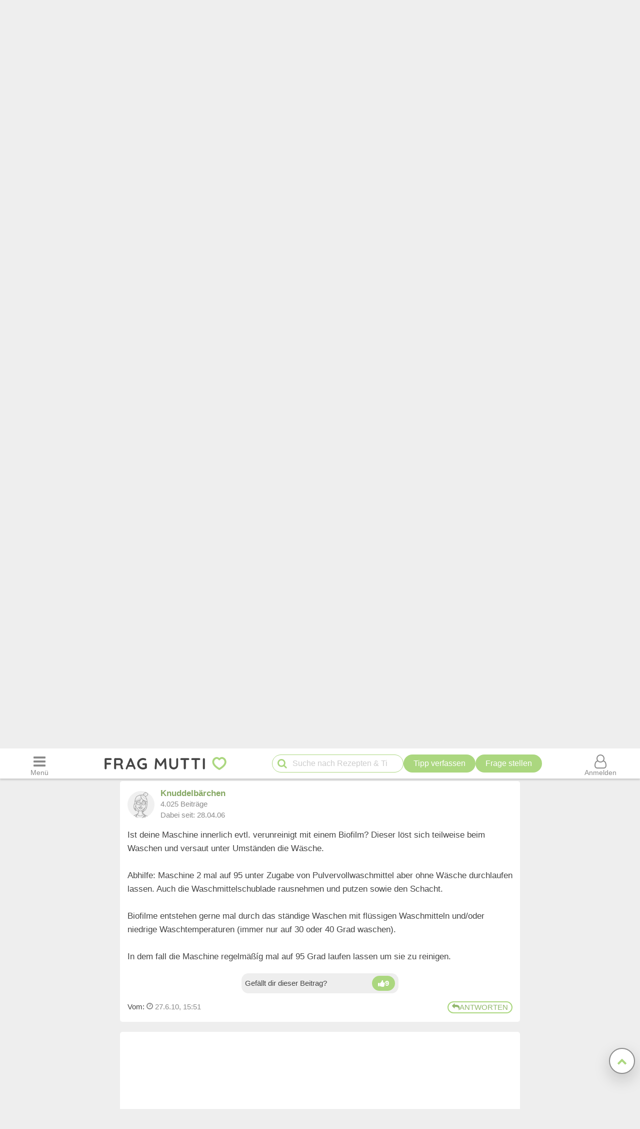

--- FILE ---
content_type: text/css
request_url: https://cdn.mutti.de/css/layout-split.min.8ac2dc9b6f500abd2b98730ba1dbf1bc.css
body_size: 13364
content:
:where(*){outline-offset:0} :where(button,[role="button"],a,input,select,textarea):focus{outline:none}:where(button,[role="button"],a[href],input[type=submit],select,summary,details):focus-visible,label:has(input:not([type="submit"]):is(:focus-visible)){outline:var(--ring-outline);outline-offset:var(--ring-offset);box-shadow:var(--ring-shadow);border-radius:.5rem; animation:focusPulse 350ms cubic-bezier(0.4,0.0,0.2,1) forwards}@keyframes focusPulse{0%{outline:var(--ring-outline)}50%{outline:var(--ring-outline-animation)}100%{outline:var(--ring-outline)}}:where(button):is(:focus-visible),:where(a[href]):is(:hover,:focus-visible){filter:brightness(0.98)}.content-recommendations{padding:30px 0 0 0;margin-left:auto;margin-right:auto;max-width:800px}.intext-newsletter form{max-width:420px;margin-left:auto;margin-right:auto;padding:0 20px;background-color:var(--fm-very-bright-bg-color);border-radius:8px;border:1px solid var(--fm-bg-color);margin-block-start:1em;margin-block-end:1em}.intext-newsletter button{margin:10px 0 20px 0}#ogy-header-ad-slot{order:6}#ogy-header-ad-slot div.ogy-header-ad{position:unset}.popup-box{border-radius:12px}#page-header.with-cart #shopping-cart-button{display:flex}@media screen and (max-width:409px){#page-header.with-cart .header-label{flex-basis:45px}}@media screen and (max-width:389px){#page-header.with-cart .header-label{flex-basis:41px}}@media screen and (max-width:374px){#page-header.with-cart .header-label{flex-basis:37px}}a:hover,.rating button.plain-button:hover,button.csrf-l-button:hover,.fwd:hover,button.fwd.inline:hover{text-decoration:underline}.similar-tips .fwd:hover,.similar-tips a:hover,.page-footer a,#breadcrumbs a,#breadcrumbs .fwd,a.brick,.brick.fwd{text-decoration:none}.page-footer a:hover{text-decoration:underline}#breadcrumbs a:hover,#breadcrumbs .fwd:hover{color:var(--fm-link-color)}select{max-width:280px;padding:5px 10px;border-radius:18px;border:1px solid var(--fm-scetch-grey);font-size:1rem;background-color:var(--fm-bright-bg-color);color:var(--fm-font-color)}#menu-button[aria-expanded="true"] .fa-bars{display:none}#menu-button[aria-expanded="true"] .fa-times{display:inline-block}.logo-color,.logo-color:visited{color:var(--fm-green)}.logo-bg-color{background-color:var(--fm-green)}textarea,input[type="submit"]{-webkit-appearance:none}textarea{resize:vertical;-moz-box-sizing:border-box;-webkit-box-sizing:border-box;-ms-box-sizing:border-box;box-sizing:border-box;width:100%;padding:10px}input[type="submit"]:active,main button:active,.tb:active{transform:translateY(1px);background-color:color-mix( in srgb,var(--bg) calc(100% - var(--hover-darken)),black )}input[type="email"]:focus-visible,input[type="number"]:focus-visible,input[type="text"]:focus-visible,input[type="password"]:focus-visible,input[type="search"]:focus-visible,textarea:focus-visible{border-color:var(--fm-dark-green)}#loader{width:200px;min-width:200px;height:200px;min-height:200px;padding:0;color:var(--fm-green);font-size:60px;border-radius:12px;box-shadow:0 10px 25px rgba(0,0,0,0.2);animation:fadeIn 0.25s ease;align-items:center;justify-content:center;line-height:0}#loader[open]{display:flex}#fm-popup,#form-popup{width:96%;max-height:90%;max-width:700px;overflow-y:auto;box-sizing:border-box;-webkit-overflow-scrolling:touch}#fm-popup{max-width:600px}.popup-title{margin:0;font-weight:bold;font-size:18px}.popup-box button.close,.popup-title button.close{float:right}.popup-box button:not(.vib) i,.popup-title button:not(.vib) i{font-size:1.2rem;color:var(--fm-green)}#mycontent-nav{padding:0;margin:0;display:flex}#mycontent-nav li{display:block;margin:0;padding:10px 0;background-color:var(--fm-bg-color);width:25%;text-align:center;-moz-box-sizing:border-box;-webkit-box-sizing:border-box;-ms-box-sizing:border-box;box-sizing:border-box}#mycontent-nav a{font-weight:bold;text-decoration:none;color:var(--fm-link-color)}#mycontent-nav li.active a{text-decoration:none;color:var(--fm-font-color)}#mycontent-nav li.active{background-color:var(--fm-bright-bg-color);-webkit-border-top-left-radius:5px;-moz-border-top-left-radius:5px;border-top-left-radius:5px;-webkit-border-top-right-radius:5px;-moz-border-top-right-radius:5px;border-top-right-radius:5px}.comment-tip{padding:10px 10px 10px 20px;background-color:var(--fm-bg-color);font-weight:bold;border-top:1px solid var(--fm-bright-grey);border-bottom:1px solid var(--fm-bright-grey);margin-top:50px}.comment-tip-comment{border-bottom:1px solid var(--fm-scetch-grey);margin-left:20px;padding:10px 0}span.emoji{vertical-align:middle;font-style:normal}.amzn-price s{margin-right:5px}.amzn-price strong{color:#b12704;font-size:1.3rem}.amazon-ki span.light-text{font-size:0.7rem}.amazon-price s,.amazon-price strong{white-space:nowrap}.amazon-price .saved{color:#900}.amzn-banner{padding:6px;background-color:var(--fm-bg-color);-webkit-border-radius:6px;-moz-border-radius:6px;border-radius:6px;display:flex;justify-content:space-between;flex-wrap:wrap}.amzn-banner img.amzn-img{max-width:80px;max-height:80px;border-radius:5px}.amzn-banner .amzn-title{margin-top:10px;flex-basis:100%}.amzn-banner .amzn-title a,.amzn-banner .amzn-title span{font-weight:bold;font-size:16px}.amzn-banner .amzn-button{width:130px;height:100px;display:flex;justify-content:space-between;flex-direction:column}.amzn-banner .amzn-button img{width:120px;height:34px}.amzn-banner .tb.vib{padding-left:0;padding-right:0;width:100%}.amzn-bestsellers{float:left;margin-bottom:40px}.amzn-bestseller-item{float:left;width:33.3%;text-align:center}.amzn-bestsellers + .content-recommendations{clear:left}.amzn-bestsellers .amzn-img-link{display:block;height:130px;overflow:hidden}.amzn-bestsellers .amzn-img-link img.amzn-img{max-width:130px}.amzn-bestsellers .amzn-price{font-size:0.9rem;font-weight:bold;color:#900;margin-bottom:5px}.amzn-bestsellers .amzn-bottom{text-align:right;clear:left;display:block;padding-top:20px}.amzn-bestsellers div.amzn-title{font-size:0.9rem;height:60px;overflow:hidden;margin-top:10px;padding:0 10px}#article-body p a:not(.tb),#article-body p .fwd:not(.tb),#article-body ol li a,#article-body ol li .fwd,.comment-text a:not(.tb){text-decoration:underline}#article-body p a:not(.tb):hover,#article-body p .fwd:not(.tb):hover,#article-body ol li a:hover,#article-body ol li .fwd:hover,.comment-text a:not(.tb):hover{text-decoration:none}#article-body figure{margin-top:20px;margin-bottom:20px;display:inline-block;margin-left:0}#article-body figure figcaption{padding-right:10px;font-style:italic;display:block}.contact-us{padding:10px;margin-bottom:20px;border:1px solid var(--fm-bg-color);border-radius:5px}.contact-us button{float:right}.image-circle{background-repeat:no-repeat;background-position:50% 0;background-size:cover;border-radius:50%;border:3px solid var(--fm-bg-color);height:100px;width:100px;display:inline-block}img#mutti-right{width:120px;height:209px;float:right;margin-left:10px}#category-description a,.post-entry .post_color a,#category-description .fwd,.post-entry .post_color .fwd{text-decoration:underline}#category-description a:hover,.post-entry .post_color a:hover,#category-description .fwd:hover,.post-entry .post_color .fwd:hover{text-decoration:none}.img-wrapper > a{display:block}#intro{margin-top:10px}.upload-progress{visibility:hidden;height:25px;border:1px solid var(--fm-bright-grey);width:100%;margin-top:20px}.upload-progress .progress-bar{background-color:var(--fm-green);width:0;height:25px;line-height:25px;color:var(--fm-bright-bg-color);font-weight:bold;padding:0 5px}.brick.add-tip-ad h3{text-align:center}div.form .row{margin:0 0 10px 0}div.form .checkbox.row{margin-bottom:10px}.checkbox.row label,div.form .row label{display:flex;align-items:center}div.form .error.row label{font-weight:bold;color:#b94a48}div.form .error.row input,div.form .error.row select,div.form .error.row textarea{color:#b94a48;background-color:#f2dede;border-color:#eed3d7}.themebox.searched-box{padding:10px 15px}.searched-box .author-info{clear:left}#masonry{margin:0 auto}.popup-box{background:var(--fm-bright-bg-color);box-shadow:0 10px 25px rgba(0,0,0,0.2);padding:20px;animation:fadeIn 0.25s ease}.similar-tip{display:flex;cursor:pointer}.similar-tips .similar-tip{margin-bottom:10px}.similar-tip img{-webkit-border-top-left-radius:5px;-moz-border-top-left-radius:5px;border-top-left-radius:5px;-webkit-border-bottom-left-radius:5px;-moz-border-bottom-left-radius:5px;border-bottom-left-radius:5px;width:130px;height:130px;object-fit:cover;flex-shrink:0}.similar-tip.themebox{margin-bottom:10px;height:130px}.similar-tip-text{margin:6px 5px 0 10px;font-size:0.9rem}.similar-tip-text a,.similar-tip-text button.fwd{color:var(--fm-dark-font-color);margin:0 0 6px 0;overflow-wrap:break-word;max-height:75px;text-overflow:ellipsis;overflow:hidden;-webkit-line-clamp:3;display:block;display:-webkit-box;-webkit-box-orient:vertical;text-decoration:none;font-size:1rem;font-weight:bold;text-align:left}.similar-tip-text a:hover,.similar-tip-text button.fwd:hover{text-decoration:none}.similar-tip-info{font-size:0.9rem;color:var(--fm-scetch-grey)}.similar-tip-info .fa-comment{margin-left:10px}.columnBox{margin-bottom:30px}.page-footer{margin-top:40px;padding:40px 0px 100px 0px;background-color:var(--fm-green)}#footer-box{margin:0 auto;max-width:940px;display:flex;flex-direction:column;align-items:center}.page-footer .footer-box{margin-bottom:30px;width:300px}.page-footer .footer-box > div{width:50%}.page-footer label,.page-footer .footer-box a,.page-footer .footer-box .fwd{color:var(--fm-bright-bg-color);display:block;padding-bottom:10px;padding-left:0;padding-right:0;text-align:left;font-weight:bold}.page-footer label{font-style:normal;font-weight:bold}.page-footer .footer-box:first-child input{margin-bottom:15px}.page-footer .footer-box button #f-promo-links,#f-apps{width:160px}#f-promo-links >div,#f-apps > div{width:100%}#f-links,#f-apps,#f-support-links{display:flex;justify-content:space-between}.page-footer .footer-box i.fab{font-size:32px;color:var(--fm-green);background-color:var(--fm-bright-bg-color);border-radius:50%;width:44px;height:44px;line-height:44px;text-align:center;font-weight:normal}.page-footer .footer-box span.invert-tb{height:24px;border-radius:24px;padding:0;line-height:24px;width:156px}#f-apps > div:nth-child(1){display:flex;flex-wrap:wrap;justify-content:center;column-gap:20px}#f-support-links{border-top:1px solid var(--fm-bright-bg-color);padding-top:15px}#f-social-media{color:var(--fm-bright-bg-color);display:flex;flex-wrap:wrap;justify-content:space-between}#f-social-media > div:first-child{width:100%;padding-bottom:10px}.page-footer #f-social-media i{color:var(--fm-scetch-grey);width:52px;height:52px;line-height:52px}#user-menu{position:fixed;margin:0;left:50%;margin-left:-150px;top:40px;z-index:9999999999;width:300px;font-weight:normal;min-height:400px;max-height:calc(100% - 150px);overflow-y:auto;box-sizing:border-box}#user-menu .author-name{max-width:160px;overflow:hidden;text-overflow:ellipsis}#user-menu .circle-avatar{width:50px;height:50px}#user-menu.popup-box{padding:15px 20px 10px 20px}#user-menu *{touch-action:pan-y}#user-menu strong{display:block;margin:5px 0;color:var(--fm-font-color)}#user-menu a:not(.tb){display:block;margin:3px 0}#user-menu i{width:30px}#user-menu .split{display:flex;justify-content:space-between}#user-menu .split > a:last-child i{text-align:right}#user-menu .close{margin-left:auto}#register-box{display:flex;justify-content:space-between;margin-bottom:15px}#register-box a:hover{text-decoration:none}#user-menu .close i{width:auto;font-size:24px}#user-menu strong > i{float:right;width:auto}blockquote{margin-left:0;margin-right:0}.brick,.similar-tips .similar-tip{color:var(--fm-scetch-grey);cursor:pointer}.brick,.similar-tips .similar-tip,.pon-box{box-shadow:var(--tile-shadow-rest);transition:transform 200ms cubic-bezier(0.2,0.8,0.2,1),box-shadow 200ms cubic-bezier(0.2,0.8,0.2,1);will-change:transform,box-shadow}#masonry .brick:hover,.similar-tips .similar-tip:hover,.pon-box:hover{transform:translateY(-3px);box-shadow:var(--tile-shadow-hover) }.brick .brick-image,.brick-image-wrapper{-webkit-border-top-left-radius:5px;-moz-border-top-left-radius:5px;border-top-left-radius:5px;-webkit-border-top-right-radius:5px;-moz-border-top-right-radius:5px;border-top-right-radius:5px}.brick i,.brick-comments i,.similar-tip-info i{color:var(--fm-green)}div.comment-brick button.c-up.vib > i{color:var(--fm-bright-bg-color)}#fm-article .img-wrapper img.favorite-tip,.img-wrapper img.favorite-tip,.brick-image-wrapper img.favorite-tip,#detail-image img.favorite-tip{width:48px;height:48px;position:absolute;top:6px;right:6px;border-radius:50%;transform:rotate(20deg);-moz-transform:rotate(20deg);-webkit-transform:rotate(20deg);-o-transform:rotate(20deg);-ms-transform:rotate(20deg);box-shadow:2px 2px 4px var(--fm-scetch-grey)}.play-button{left:0;position:absolute;top:50%;display:block;width:100%;text-align:center;font-size:50px;margin-top:-25px;color:#fff;text-shadow:var(--fm-dark-grey) 0px 0px 10px;-moz-opacity:0.8;opacity:0.8;filter:alpha(opacity=80);-webkit-transition:opacity ease-in-out .2s;transition:opacity ease-in-out .2s}.play-button:hover{-moz-opacity:1;opacity:1;filter:alpha(opacity=100)}.pagination{text-align:center;clear:left;padding-top:37px}.pagination ul{padding:0;margin:0;list-style-type:none;display:inline-block}.pagination li{float:left;display:block;width:34px;height:38px;margin:0 1px 0 0;text-align:center;font-size:1rem;line-height:38px}.pagination li a{display:block;text-decoration:none;background-color:var(--fm-bg-color)}.pagination li a:hover,.pagination li.active a{background-color:var(--fm-green);color:var(--fm-bright-bg-color)}.pagination li.active a{cursor:default}.notice{padding:15px;margin:20px auto;-moz-border-radius:12px;-webkit-border-radius:12px;border-radius:12px;border-width:1px;border-style:solid;max-width:650px}.small.notice{margin-bottom:0px;padding:10px 15px}.notice a{text-decoration:underline}.notice a:hover{text-decoration:none}.notice.green{color:#0a3622;background-color:#d1e7dd;border-color:#a3cfbb}.notice.green button,.notice.green a{color:#0a3622}.notice a{text-decoration:underline}.notice a:hover{text-decoration:none}.notice.yellow{color:#664d03;background-color:#fff3cd;border-color:#ffe69c}.notice.yellow button,.notice.yellow a{color:#664d03}.notice.red{color:#58151c;background-color:#f8d7da;border-color:#f1aeb5}.notice.red button,.notice.red a{color:#58151c}@keyframes fadeinout{0%{opacity:0;transform:translateY(-10px)}6%{opacity:1;transform:translateY(0)}95%{opacity:1}100%{opacity:0}}#fade-in-notice{animation:fadeinout 6s linear 1 forwards;box-shadow:0 10px 25px rgba(0,0,0,0.2);position:fixed;top:100px;z-index:999999999;padding:20px 15px;width:90%;max-width:600px;margin:auto;align-items:center;justify-content:space-between;column-gap:10px}#fade-in-notice[open]{display:flex}#fade-in-notice button{padding:5px;font-size:1.2rem}#close-fade-in{float:right;line-height:5px;font-size:22px;padding:7px;text-decoration:none;margin:0 0 10px 20px;font-weight:bold}.centered{text-align:center}.right-aligned{text-align:right}.label,.badge{display:inline-block;padding:4px 6px;line-height:14px;color:var(--fm-bright-bg-color);text-shadow:0 -1px 0 rgba(0,0,0,0.25);white-space:nowrap;vertical-align:baseline;background-color:var(--fm-scetch-grey)}.label{-webkit-border-radius:3px;-moz-border-radius:3px;border-radius:3px}.badge{padding-right:9px;padding-left:9px;-webkit-border-radius:9px;-moz-border-radius:9px;border-radius:9px}.label-success,.badge-success{background-color:#468847}.label-warning,.badge-warning{background-color:#f89406}.label-important,.badge-important{background-color:#b94a48}.label-info,.badge-info{background-color:#3a87ad}.label-inverse,.badge-inverse{background-color:var(--fm-dark-grey)}.pager{padding:20px 0;margin:0;list-style:none;text-align:center}.pager li{display:inline}.pager .next > a,.pager .next > span{float:right}.pager .previous > a,.pager .previous > span{float:left}.pager .disabled{color:var(--fm-scetch-grey);background-color:var(--fm-bright-bg-color);cursor:not-allowed}ul.pager.prominent{display:block;clear:both}ul.pager.prominent .next-click{width:85%}#my-stars,form .my-stars{display:flex;column-gap:5px}.my-stars button{padding:0}#tip-options-popup #rate-form i{font-size:48px}#user-menu div:first-child,#author > div{display:flex;align-items:center}@media (hover:hover){a.author-name:hover,.normalname a:hover,.normalname button:hover{text-decoration:underline}input[type="submit"]:hover,.tb:hover,a.tb:hover{background-color:color-mix( in srgb,var(--bg) calc(100% - var(--hover-darken)),black );text-decoration:none}.brick div.brick-comment-buttons > .tb:hover > i{color:var(--fm-bright-bg-color)}.tb:hover i{transform:scale(1.1)}}.brick-comment-buttons > .tb{padding:0 14px;margin-right:10px}.brick div.brick-comment-buttons > * > i:not(.fa-heart){font-size:18px}#profile-avatar{float:right}.themebox #profile-avatar{padding-top:30px}.sort{background-color:var(--fm-green);color:var(--fm-bright-bg-color);margin-top:40px}.sort .sort-inner{margin-left:35px}.sort-inner .fa,.sort-inner .far{margin-left:5px}.sort .start{display:inline-block;height:35px;line-height:35px;width:35px;text-align:center;float:left}.sort a{height:35px;display:inline-block;color:var(--fm-bright-bg-color);text-align:center;line-height:35px}.sort a:hover,.sort a.active{background-color:var(--fm-dark-green);text-decoration:none}ul.ticklist{padding-left:2em}ul.ticklist li::before{font-family:icomoon;font-weight:normal;content:"\f00c";display:inline-block;color:var(--fm-green);padding:0;vertical-align:bottom;font-size:18px;width:1rem;margin-left:-1.5rem;margin-right:0.5rem}ul.ticklist li{list-style-type:none;font-size:1rem}#masonry-loader{position:absolute;background:rgb(128,128,128); background:rgba(0,0,0,.2);color:var(--fm-bright-bg-color);text-align:center;font-size:32px;top:0;left:0;width:100%;height:100%;padding-top:50px;z-index:888888;-webkit-border-radius:6px;-moz-border-radius:6px;border-radius:6px}hr{border:0;width:100%;height:1px;border-top:1px solid var(--fm-bg-color)}.borderbox{ background-color:var(--fm-very-bright-bg-color);-webkit-border-radius:6px;-moz-border-radius:6px;border-radius:6px;padding:10px}#upload-field .thumbnail img{height:100px;border-radius:6px;cursor:move}#upload-field .thumbnail img.loading{height:auto;display:none}.thumbnail{margin-right:6px;margin-bottom:6px;display:inline-block;position:relative}.thumbnail input[type=file]{position:absolute;left:-10000px;top:-10000px}.thumbnail .upload-btn{display:none}.thumbnail.empty .upload-btn,.thumbnail.empty{display:block}.thumbnail.empty{margin-bottom:0}.thumbnail .far{position:absolute;right:5px;top:5px;text-shadow:0px 0px 1px #000;font-size:20px;color:var(--fm-bright-bg-color);cursor:pointer}.thumbnail button.plain-button{position:absolute;left:0;bottom:0px;color:var(--fm-bright-bg-color);background-color:rgb(0,0,0,0.5);padding:3px 1%;width:98%;font-size:0.9rem;text-align:center;text-overflow:ellipsis;overflow:hidden;white-space:nowrap;-webkit-border-bottom-left-radius:5px;-moz-border-bottom-left-radius:5px;border-bottom-left-radius:5px;-webkit-border-bottom-right-radius:5px;-moz-border-bottom-right-radius:5px;border-bottom-right-radius:5px}.thumbnail .far:hover,.thumbnail button:not(.vib):hover{color:var(--fm-green)}.check-item{margin-top:30px}.check-item input{float:left;font-size:2rem}.check-item label{margin-left:30px;display:block}#account-registration input[type=text]{width:220px}#num-pms{font-size:0.7rem;position:absolute;top:-10px;right:-6px;color:var(--fm-bright-bg-color);background-color:#e00;-moz-border-radius:10px;-webkit-border-radius:10px;border-radius:10px;font-family:Helvetica,Arial,sans-serif;font-style:normal;width:18px;height:18px;line-height:18px;text-align:center} .smilie-table{width:200px;float:right}.pages a{padding:1px 8px }.check-item input{float:left;font-size:2rem}.forum-jump{text-align:right;clear:both;padding-top:20px;margin-bottom:15px}#who-posted tr,#who-posted td{padding:5px}.fa.transparent,.far.transparent{opacity:0.2;filter:alpha(opacity=20)}.event a{color:var(--fm-bright-bg-color)}.googleroot{padding:6px;line-height:130% }.googlechild{padding:6px;margin-left:30px;line-height:130% }.googlebottom,.googlebottom a:link,.googlebottom a:visited,.googlebottom a:active{font-size:0.9rem}.googlish,.googlish a:link,.googlish a:visited,.googlish a:active{font-size:1rem;font-weight:bold;color:#00D }.googlepagelinks{font-size:1.1rem;letter-spacing:1px }.googlesmall,.googlesmall a:link,.googlesmall a:active,.googlesmall a:visited{font-size:0.9rem;color:#434951 }fieldset.search{margin-top:0}table#stats-table td{padding:10px}#tip-options-popup{overflow-x:hidden;width:320px;min-height:420px;box-sizing:border-box}#tip-options-popup .share-options{margin-top:15px;border-top:1px solid var(--fm-bg-color)}#tip-options-popup .fa-angle-left{color:var(--fm-scetch-grey)}#tip-options-popup .share-options button i{color:var(--fm-scetch-grey)}#tip-options-popup button i.fa-pinterest-p{color:#c8232c}#tip-options-popup button i.fa-twitter{color:#1da1f2}#tip-options-popup button i.fa-facebook-f{color:#1877f2}#tip-options-popup button i.fa-envelope{color:var(--fm-green)}#tip-options-popup button i.fa-whatsapp{color:#4AC959}#tip-options-popup .share-options button{display:block;color:var(--fm-scetch-grey);border-bottom :1px solid var(--fm-bg-color);line-height:40px;height:40px;width:100%;text-align:left}#tip-options-popup .share-options button i{font-size:1.2rem;width:40px;text-align:left}#tip-options-popup > div:nth-child(3) > div:nth-child(2) i{font-size:32px}.popup-box > div > div:first-child{font-size:22px;font-weight:bold;line-height:22px;margin-bottom:10px}#tip-options-popup > div > div:first-child .close{float:none}#tip-options-popup > div > div:first-child{display:flex;justify-content:space-between}.co-buttons{margin-top:15px;display:flex;align-items:center;justify-content:end;flex-wrap:wrap;column-gap:15px}.co-buttons .light-text{flex-grow:2;white-space:nowrap;flex-basis:100%;margin-bottom:10px;text-align:right}.co-buttons .author-heart{color:var(--fm-green);font-size:24px;line-height:24px;width:30px;display:block;flex-shrink:0}.author-heart.disable-like{cursor:auto}.author-heart.liked{position:relative;height:30px}.author-heart img,.author-heart.liked i{display:none}.author-heart.liked{background-repeat:no-repeat;background-position:50% 50%;background-size:cover;border-radius:50%}.author-heart.liked img{display:inline-block;position:absolute;left:0;top:0;width:30px;height:30px;border-radius:50%}.author-heart.liked::after{font-size:18px;font-family:icomoon;font-weight:normal;content:"\f004";color:#f44336;width:30px;height:30px;text-align:right;display:block;line-height:50px;position:relative}.comment-vote{position:relative;line-height:0}.comment-vote button:first-child{position:absolute;padding:0}.comment-vote button:last-child{padding-left:42px}table.ratings{width:100%;margin-top:10px}.ratings td{padding:5px;border-top:1px solid var(--fm-bg-color);white-space:nowrap}.ratings td:nth-child(3){overflow-wrap:break-word;white-space:normal}.delete-tip .fas{color:var(--fm-link-color)}.delete-tip{float:right;padding-left:5px;padding-bottom:5px;border-radius:2px;-webkit-border-radius:2px;-moz-border-radius:2px;font-size:1.3rem;background-color:var(--fm-bright-bg-color)}#fm-footer{margin-top:40px;display:flex;justify-content:center}#fm_wallpaper_pixel{display:none !important;height:0 !important;line-height:0 !important} #floorad.hide-at-top .h5-footer-ad-container{transform:translate(-50%,90%)}.h5-footer-ad-container{bottom:0;display:none;margin-left:auto;margin-right:auto;max-width:970px;overflow:visible;position:fixed;left:50%;transform:translate(-50%,0);z-index:900; }.h5-footer-ad-close{align-items:center;appearance:none;background-color:#cbcdce;border:2px solid #222223;border-radius:12px 12px 0 0;color:#222223;display:flex;height:24px;justify-content:center;position:absolute;right:0;top:-24px;width:60px}.hint{font-style:italic;color:var(--fm-scetch-grey)}#autosuggest > div{background-color:var(--fm-bright-bg-color);border-radius:10px;margin-top:2px}#autosuggest i{margin-right:10px;color:var(--fm-bright-grey)}#autosuggest a{color:var(--fm-font-color);display:block;padding:3px 10px;cursor:auto;overflow:hidden;text-overflow:ellipsis;white-space:nowrap;font-size:1.0rem}#autosuggest a:first-child{-webkit-border-top-left-radius:10px;-moz-border-top-left-radius:10px;border-top-left-radius:10px;-webkit-border-top-right-radius:10px;-moz-border-top-right-radius:10px;border-top-right-radius:10px}#autosuggest a:last-child{-webkit-border-bottom-left-radius:10px;-moz-border-bottom-left-radius:10px;border-bottom-left-radius:10px;-webkit-border-bottom-right-radius:10px;-moz-border-bottom-right-radius:10px;border-bottom-right-radius:10px}#autosuggest a:hover{background-color:var(--fm-bg-color)}.intext-ad > div,.comment-ad > div,.forum-ad > div{width:100%}.intext-ad,.comment-ad,.forum-ad{text-align:center;display:flex;align-items:center;justify-content:center;overflow-x:hidden;min-height:250px}.intext-ad,.comment-ad,.forum-ad,.ad-loading{background-image:url("data:image/svg+xml;utf8,<svg xmlns='http://www.w3.org/2000/svg' version='1.1' height='20px' width='66px'><text x='0' y='15' fill='grey' font-family='Helvetica,Arial,sans-serif' font-size='13'>Werbung...</text></svg>");background-repeat:no-repeat;background-position:center center}.no-consent{background-image:url("data:image/svg+xml;utf8,<svg xmlns='http://www.w3.org/2000/svg' version='1.1' height='90px' width='300px'><text x='0' y='15' fill='black' font-family='Helvetica,Arial,sans-serif' font-size='16'>Frag Mutti werbefrei nutzen - hier klicken</text></svg>");background-color:#f6ffee;cursor:pointer}.intext-ad.no-consent > div{border:none}#cd-dropdown{background-color:var(--fm-green);color:var(--fm-bright-bg-color); -webkit-backface-visibility:hidden;backface-visibility:hidden;-webkit-transform:translateZ(0);-moz-transform:translateZ(0);-ms-transform:translateZ(0);-o-transform:translateZ(0);transform:translateZ(0);-webkit-transform:translateX(-100%);-moz-transform:translateX(-100%);-ms-transform:translateX(-100%);-o-transform:translateX(-100%);transform:translateX(-100%);-webkit-transition:-webkit-transform 0.5s 0s,visibility 0s 0.5s;-moz-transition:-moz-transform 0.5s 0s,visibility 0s 0.5s;transition:transform 0.5s 0s,visibility 0s 0.5s;box-shadow:4px 0 4px -1px #c0c0c0} .cd-dropdown li{margin:0 20px}.cd-dropdown a:not(.tb),.cd-dropdown .fwd:not(.tb){height:38px;line-height:38px;font-size:18px;display:block;color:var(--fm-bright-bg-color); overflow:hidden;text-overflow:ellipsis;white-space:nowrap;inline-size:stretch;box-sizing:border-box}.cd-dropdown-content .fwd:not(.tb){text-align:left}.cd-dropdown-content .see-all a,.cd-dropdown-content .see-all .fwd{font-weight:bold}.cd-dropdown-content .see-all button{border-bottom:1px solid var(--fm-bright-bg-color);inline-size:-webkit-fill-available}.cd-dropdown-content .go-back a,.cd-dropdown-content .go-back .fwd{padding-left:20px;color:var(--fm-font-color)}.cd-dropdown-content .go-back a::before,.cd-dropdown-content .go-back a::after,.cd-dropdown-content .go-back .fwd::before,.cd-dropdown-content .go-back .fwd::after{background-color:var(--fm-font-color)}.cd-dropdown-content .tb{margin-top:10px}#cd-close{ position:absolute;z-index:1;left:0;top:0;height:50px;width:50px; overflow:hidden;text-indent:100%;white-space:nowrap;color:transparent}#cd-close::after,#cd-close::before{ content:'';position:absolute;left:50%;top:50%;bottom:auto;right:auto;-webkit-transform:translateX(-50%) translateY(-50%);-moz-transform:translateX(-50%) translateY(-50%);-ms-transform:translateX(-50%) translateY(-50%);-o-transform:translateX(-50%) translateY(-50%);transform:translateX(-50%) translateY(-50%);height:20px;width:2px;background-color:var(--fm-bright-bg-color)}#cd-close::after{-webkit-transform:translateX(-50%) translateY(-50%) rotate(45deg);-moz-transform:translateX(-50%) translateY(-50%) rotate(45deg);-ms-transform:translateX(-50%) translateY(-50%) rotate(45deg);-o-transform:translateX(-50%) translateY(-50%) rotate(45deg);transform:translateX(-50%) translateY(-50%) rotate(45deg)}#cd-close::before{-webkit-transform:translateX(-50%) translateY(-50%) rotate(-45deg);-moz-transform:translateX(-50%) translateY(-50%) rotate(-45deg);-ms-transform:translateX(-50%) translateY(-50%) rotate(-45deg);-o-transform:translateX(-50%) translateY(-50%) rotate(-45deg);transform:translateX(-50%) translateY(-50%) rotate(-45deg)}#cd-dropdown-wrapper[data-expanded=true] > #cd-dropdown{visibility:visible;-webkit-transform:translateX(0);-moz-transform:translateX(0);-ms-transform:translateX(0);-o-transform:translateX(0);transform:translateX(0);-webkit-transition:-webkit-transform 0.5s 0s,visibility 0s 0s;-moz-transition:-moz-transform 0.5s 0s,visibility 0s 0s;transition:transform 0.5s 0s,visibility 0s 0s}.cd-dropdown ul{position:absolute;top:0;left:0;width:100%;height:100%;overflow-x:hidden;overflow-y:auto;-webkit-transition:-webkit-transform 0.3s;-moz-transition:-moz-transform 0.3s;transition:transform 0.3s;padding:0;list-style:none;margin:0}.cd-dropdown a,.cd-dropdown .fwd{ -webkit-transform:translateZ(0);-moz-transform:translateZ(0);-ms-transform:translateZ(0);-o-transform:translateZ(0);transform:translateZ(0);-webkit-backface-visibility:hidden;backface-visibility:hidden;-webkit-transition:opacity 0.3s,-webkit-transform 0.3s;-moz-transition:opacity 0.3s,-moz-transform 0.3s;transition:opacity 0.3s,transform 0.3s}.cd-dropdown .is-hidden{ -webkit-transform:translateX(100%);-moz-transform:translateX(100%);-ms-transform:translateX(100%);-o-transform:translateX(100%);transform:translateX(100%)}.cd-dropdown .is-hidden > li > a,.cd-dropdown .move-out > li > a,.cd-dropdown .is-hidden > li > .fwd,.cd-dropdown .move-out > li > .fwd{ opacity:0}.cd-dropdown ul.move-out > li > a,.cd-dropdown ul.move-out > li > .fwd{ -webkit-transform:translateX(-100%);-moz-transform:translateX(-100%);-ms-transform:translateX(-100%);-o-transform:translateX(-100%);transform:translateX(-100%)}.cd-dropdown ul{-webkit-overflow-scrolling:touch}@-webkit-keyframes cd-fade-in{0%{opacity:0;visibility:visible}100%{opacity:1;visibility:visible}}@-moz-keyframes cd-fade-in{0%{opacity:0;visibility:visible}100%{opacity:1;visibility:visible}}@keyframes cd-fade-in{0%{opacity:0;visibility:visible}100%{opacity:1;visibility:visible}}@-webkit-keyframes cd-fade-out{0%{opacity:1;visibility:visible}100%{opacity:0;visibility:visible}}@-moz-keyframes cd-fade-out{0%{opacity:1;visibility:visible}100%{opacity:0;visibility:visible}}@keyframes cd-fade-out{0%{opacity:1;visibility:visible}100%{opacity:0;visibility:visible}}.has-children > a,.go-back a,.has-children > .fwd,.go-back .fwd{position:relative}.has-children > a::before,.has-children > a::after,.go-back a::before,.go-back a::after,.has-children > .fwd::before,.has-children > .fwd::after,.go-back .fwd::before,.go-back .fwd::after{ content:'';position:absolute;top:50%;margin-top:-1px;display:inline-block;height:2px;width:10px;background-color:var(--fm-bright-bg-color);-webkit-backface-visibility:hidden;backface-visibility:hidden}.has-children > a::before,.go-back a::before,.has-children > .fwd::before,.go-back .fwd::before{-webkit-transform:rotate(45deg);-moz-transform:rotate(45deg);-ms-transform:rotate(45deg);-o-transform:rotate(45deg);transform:rotate(45deg)}.has-children > a::after,.go-back a::after,.has-children > .fwd::after,.go-back .fwd::after{-webkit-transform:rotate(-45deg);-moz-transform:rotate(-45deg);-ms-transform:rotate(-45deg);-o-transform:rotate(-45deg);transform:rotate(-45deg)}.has-children > a,.has-children > .fwd{padding-right:20px}.has-children > a::before,.has-children > a::after,.has-children > .fwd::before,.has-children > .fwd::after{ right:0;-webkit-transform-origin:9px 50%;-moz-transform-origin:9px 50%;-ms-transform-origin:9px 50%;-o-transform-origin:9px 50%;transform-origin:9px 50%}.cd-dropdown-content .go-back a::before,.cd-dropdown-content .go-back a::after,.cd-dropdown-content .go-back .fwd::before,.cd-dropdown-content .go-back .fwd::after{ left:0;-webkit-transform-origin:1px 50%;-moz-transform-origin:1px 50%;-ms-transform-origin:1px 50%;-o-transform-origin:1px 50%;transform-origin:1px 50%}.cd-dropdown-content li.last-nav-link{margin-bottom:10px}.cd-dropdown-content > li.last-nav-link *{border-bottom:1px solid var(--fm-bright-bg-color);inline-size:-webkit-fill-available}form.form-loading{position:relative}form.form-loading::before{position:absolute;content:"";width:100%;height:100%;background-color:rgba(255,255,255,0.7);color:var(--fm-scetch-grey);border-radius:10px}form.form-loading i.fa-spinner{width:auto;height:auto;left:50%;top:50%;position:absolute;margin:-24px 0 0 -24px;padding:0;font-size:48px}ul.category .go-back a,ul.category .go-back .fwd{position:fixed;z-index:1}ul.category li:nth-child(2) a,ul.category li:nth-child(2) .fwd{margin-top:36px}ul.cd-dropdown-content{height:calc(100% - 50px);top:50px}@media (min-width:1000px){.h5-footer-ad-close{border-radius:0 12px 12px 0;height:60px;width:24px;right:-24px;top:0 }}.h5-footer-ad-close:hover{background-color:var(--fm-bright-bg-color)}.h5-footer-ad-close::after{content:"×";display:inline-block}.is-shifted-bottom{margin-bottom:-70px}.is-shifted-bottom:hover{margin-bottom:0} .pagebox-bottom > .postlinksbar{margin-top:30px;text-align:center}.caps-lock{font-weight:bold;color:#E00}.msg-entry{display:flex;justify-content:space-between;margin-bottom:5px}.msg-entry > *:last-child{font-size:0.9rem}.tb.vib i{transition:all .2s ease-in-out}.btd_feed{z-index:9999999 !important}@media screen and (max-width:359px){#logo img{width:165px}#user-menu{max-height:400px}}@media screen and (max-width:499px){.profile a.tb{width:200px;display:block;margin-bottom:5px}.amzn-bestsellers{float:none}.amzn-bestseller-item{width:100%;text-align:left;margin-bottom:10px;padding-bottom:10px}.amzn-bestsellers .amzn-img-link{display:block;float:left;margin-right:0}.amzn-bestsellers div.amzn-title{height:59px;padding:0;margin-top:5px}.amzn-bestsellers div.amzn-title,.amzn-bestsellers div.amzn-price,.amzn-bestsellers .amzn-buy-now-button{margin-left:140px}.amzn-bestsellers .amzn-buy-now-button{width:130px;display:block}}@media screen and (min-width:500px){.amzn-banner{flex-wrap:nowrap}.amzn-banner .amzn-title{order:2;margin:0 10px}.amzn-banner .amzn-button{order:3;flex-shrink:0}.amzn-banner .amzn-img-link{flex-shrink:0}}@media screen and (min-width:600px){.co-buttons{justify-content:space-between;flex-wrap:nowrap}.co-buttons .light-text{flex-basis:auto;margin-bottom:0;text-align:left}}@media screen and (max-width:699px){.fixed-btn.lower .fixed{bottom:43px}}@media screen and (min-width:700px){.show-on-mobile{display:none !important}.normalname button{max-width:160px;overflow:hidden;text-overflow:ellipsis}.similar-tips{display:flex;justify-content:space-between;flex-wrap:wrap}.similar-tip.themebox{width:49.3%}.contact-us{width:230px;float:right;margin-left:20px;margin-bottom:20px}.regular-layout .img-wrapper,.regular-layout .img-wrapper img,.regular-layout .img-wrapper > a{height:382px;width:680px}.article-left{float:left;margin:0;margin-right:10px}.article-right{float:right;margin:0;margin-left:10px}.amzn-banner{padding:12px}}.swipe-lr::after{font-family:icomoon;font-weight:normal;content:"\f060\00a0\f0a6\00a0\f061";color:var(--fm-scetch-grey);display:block;text-align:center;margin-top:5px}@media screen and (min-width:760px){.swipe-lr::after{display:none}} @media screen and (max-width:809px){#q:focus-visible{border-color:var(--fm-green)}#q:focus-visible::-webkit-input-placeholder{color:var(--fm-bright-grey);font-size:0.9rem}#q:focus-visible::-moz-placeholder{color:var(--fm-bright-grey);font-size:0.9rem}#q:focus-visible:-ms-input-placeholder{color:var(--fm-bright-grey);font-size:0.9rem}#q:focus-visible:-moz-placeholder{color:var(--fm-bright-grey);font-size:0.9rem}#search-button[aria-expanded=true] ~ #search{background-color:var(--fm-bright-bg-color);box-shadow:0 4px 4px -1px var(--fm-bright-grey)}#search-button[aria-expanded=true] i{color:var(--fm-green)}#search-button[aria-expanded=true] ~ #search #q{border-color:var(--fm-green)}#search-button[aria-expanded=true] ~ #search #action-icons{display:none}#search-button[aria-expanded=true]~ #search #search-box{margin:0 auto}#page-header{transition:transform 0.2s ease-in-out;-webkit-transition:transform 0.2s ease-in-out}#page-header.hide-header{transform:translateY(-60px);-webkit-transform:translateY(-60px)}body.hide-search #search-button[aria-expanded=false] ~ #search{display:none}body.hide-search #page-header:not(.hide-header) + main #sticky-header-ad{transform:translateY(-52px);-webkit-transform:translateY(-52px)}#page-header.hide-header:has(#search-button[aria-expanded=true]) + main #sticky-header-ad{transform:translateY(-60px);-webkit-transform:translateY(-60px)}#page-header:not(.hide-header):has(#search-button[aria-expanded=true]) + main #sticky-header-ad{transform:translateY(0px);-webkit-transform:translateY(0px)}body.hide-search #page-header.hide-header + main #sticky-header-ad{transform:translateY(-112px);-webkit-transform:translateY(-112px)}#sticky-header-ad.header-ad--fadeOut{display:none}.header-ad--button{background-position:center;background-repeat:no-repeat;background-image:url("data:image/svg+xml;charset=utf-8,%3Csvg width='13' height='13' viewBox='341 8 13 13' xmlns='http://www.w3.org/2000/svg'%3E%3Cpath fill='%234F4F4F' d='M354 9.31L352.69 8l-5.19 5.19L342.31 8 341 9.31l5.19 5.19-5.19 5.19 1.31 1.31 5.19-5.19 5.19 5.19 1.31-1.31-5.19-5.19z' fill-rule='evenodd'/%3E%3C/svg%3E")}} [data-tooltip]{position:relative;z-index:2;cursor:pointer;display:inline-block} [data-tooltip]::before,[data-tooltip]::after{visibility:hidden;opacity:0;pointer-events:none;position:absolute;bottom:100%;left:50%;display:none} [data-tooltip]::before{margin-bottom:5px;margin-left:-80px;padding:7px;width:160px;-webkit-border-radius:4px;-moz-border-radius:4px;border-radius:4px;background-color:var(--fm-bright-bg-color); color:#8b8b8b;box-shadow:1px 1px 4px #aaa;content:attr(data-tooltip);font-size:0.9rem;line-height:1.4;text-transform:none;white-space:normal} [data-tooltip]::after{margin-left:-5px;width:0;border-top:5px solid var(--fm-bright-bg-color);border-right:5px solid transparent;border-left:5px solid transparent;content:" ";font-size:0;line-height:0} [data-tooltip]:hover::before,[data-tooltip]:hover::after{visibility:visible;opacity:1;display:block}#captions{max-width:560px}@media screen and (min-width:810px){#user-menu{left:auto;right:5px;margin-left:0;top:65px}@media screen and (min-height:800px){#user-menu{max-height:none;overflow-y:visible}}#mycontent-nav li.active{position:relative;top:4px;padding-top:6px}#mycontent-nav.mycontent-forum li.active{position:static;top:0;padding-top:10px}#mycontent-nav.mycontent-forum li{border-bottom:1px solid var(--fm-bright-bg-color)}.post-entry .post-bottom{display:flex;justify-content:space-between}.post-entry .post-buttons{margin-top:0;text-align:left}#autosuggest{position:fixed}#autosuggest > div{width:400px;border:1px solid var(--fm-bright-grey);margin-bottom:7px;margin-right:7px;box-shadow:3px 3px 6px silver}#cd-dropdown{top:60px;height:calc(100% - 60px)}ul.cd-dropdown-content{top:10px;height:calc(100% - 10px)}#cd-close{display:none}.cd-dropdown-content{height:calc(100% - 10px);top:10px}#num-pms{font-size:0.8rem;top:-8px;width:20px;height:20px;line-height:20px}#user-menu-button .circle-avatar:hover,#user-menu-toggle:checked ~ #page-header #user-menu-button.logged-in .circle-avatar{border-width:8px}#upload-field .thumbnail img{height:120px}.forum-ad{min-height:400px}}@media screen and (min-width:1060px){#page-header.with-cart .header-label{flex-basis:70px}}@media screen and (min-width:1180px){.intext-ad,.comment-ad{position:relative;width:800px;left:-40px}}.scrollable{overflow-x:auto;overflow-y:visible;-webkit-overflow-scrolling:touch;word-break:normal !important;position:relative;width:100%}.scrollable > div{overflow:visible}.infobox{padding:8px;margin:10px;background-color:var(--fm-bg-color);border-radius:8px;border:1px solid #ddd;box-sizing:border-box}ol li .infobox{position:relative;margin-left:0;margin-right:0;width:calc(100% + 5px);left:-15px}h2.infobox-title,div.infobox-title{margin:0 0 8px;padding:5px 8px;font-size:1.3rem;font-weight:bold !important;display:flex;column-gap:20px;justify-content:space-between;align-items:center}.infobox-title::after{content:"\f0eb";display:inline-block;font:normal normal normal 14px/1 "icomoon";font-weight:normal;font-size:32px;text-rendering:auto;-webkit-font-smoothing:antialiased;-moz-osx-font-smoothing:grayscale}.infobox-content{padding:0 8px}.tb.rewe-button:disabled{background-color:var(--fm-bright-grey);border-color:var(--fm-bright-grey)}.tb.rewe-button:disabled > *{display:none}.tb.rewe-button:disabled > .no-shopping{display:inline}#btm{line-height:0px;height:0px}@media screen{.rewe::after{content:"(jetzt kaufen bei Rewe)";margin:0 0 0 3px;display:inline-block;font-size:0.9rem;font-style:italic}.amzn-textlink::after{content:"(jetzt kaufen bei \f270)";margin:0 0 0 3px;display:inline-block;font:normal normal normal 14px/1 "icomoon";font-weight:normal;font-size:inherit;text-rendering:auto;-webkit-font-smoothing:antialiased;-moz-osx-font-smoothing:grayscale}.amzn-textlink.amzn-view::after{content:"(jetzt ansehen bei \f270)"}.amzn-textlink.amzn-compare::after{content:"(jetzt vergleichen bei \f270)"}.amzn-textlink.amzn-reviews::after{content:"(jetzt Erfahrungen lesen bei \f270)"}.amzn-textlink.amzn-buy::after{content:"(z.B. online kaufen bei \f270)"}.amzn-textlink.amzn-logo::after{content:"\f270"}}@media screen and (min-width:980px){.page-footer{padding-bottom:140px}#footer-box{justify-content:flex-start;flex-wrap:wrap;height:300px}.page-footer .footer-box{margin-bottom:0}#f-links,#f-support-links{flex-wrap:wrap;width:150px}#f-links > div,#f-support-links > div{width:100%}#f-newsletter{order:5;height:175px}#f-promo-links{order:3;margin:0;width:150px}#f-support-links{order:2;border:none;padding-top:0;margin-bottom:34px}#f-social-media{order:6;height:97px}#f-apps{height:272px;order:4;border-left:1px solid var(--fm-bright-bg-color);border-right:1px solid var(--fm-bright-bg-color);width:250px;justify-content:space-around;flex-direction:column;align-items:center}#f-links a,#f-links .fwd,#f-promo-links a,#f-promo-links .fwd,#f-support-links a,#f-support-links .fwd{padding-bottom:0;height:34px}#f-apps > div:nth-child(1){align-items:center}}@media screen and (max-width:979px){#f-links{margin-bottom:0}#f-promo-links >div{display:flex}#f-promo-links >div>*{flex-basis:50%}}.fixed-btn .fixed{-webkit-transition:all 0.3s ease;-moz-transition:all 0.3s ease;-o-transition:all 0.3s ease;-ms-transition:all 0.3s ease;transition:all 0.3s ease}input[type="email"],input[type="number"],input[type="text"],input[type="password"],input[type="search"],textarea,input[type="file"],input[type="date"]{-moz-transition:border-color ease-in-out .30s,box-shadow ease-in-out .30s;-o-transition:border-color ease-in-out .30s,box-shadow ease-in-out .30s;-ms-transition:border-color ease-in-out .30s,box-shadow ease-in-out .30s;-webkit-transition:border-color ease-in-out .30s,box-shadow ease-in-out .30s;transition:border-color ease-in-out .30s,box-shadow ease-in-out .30s}.fa-icon-btn:hover{transform:scale(1.05)}.pswp__custom-caption{color:var(--fm-bright-bg-color);width:calc(100% - 32px);max-width:600px;padding:2px 8px;border-radius:4px;position:absolute;left:50%;bottom:16px;transform:translateX(-50%)}#rewe-list{margin-top:15px;border-top:1px solid var(--fm-bg-color)}#rewe-list > div{display:flex;justify-content:space-between;border-bottom:1px solid var(--fm-bg-color)}#rewe-list .fa-trash-o{padding:5px;cursor:pointer}body.header-ad-fade-out #ogy-header-ad-slot{display:none !important;position:absolute;top:-100px}body:not(.print-view) .smart-skin-left,body:not(.print-view) .smart-skin-right{top:96px !important}#mealplan-yield{display:flex;column-gap:10px;align-items:center}#mealplan-yield button i{font-size:1.4rem;padding:5px}#mealplan-yield strong{display:inline-block;min-width:25px;text-align:center}.clipboard::after{content:"\f0c5";font-family:icomoon;font-weight:normal;font-size:2.0rem;color:var(--fm-scetch-grey);position:absolute;top:0;right:0;cursor:pointer}.clipboard{position:relative;padding-right:2.5rem}blockquote.clipboard::after{top:18px} #sticky-amzn-ad{display:none;position:fixed;background-color:var(--fm-bright-bg-color);bottom:0;left:50%;z-index:999997;padding:0 10px;margin:0 0 0 -375px;width:728px;border-left:1px solid var(--fm-scetch-grey);border-top:1px solid var(--fm-scetch-grey);border-right:1px solid var(--fm-scetch-grey);border-top-left-radius:8px;border-top-right-radius:8px;box-shadow:var(--fab-shadow-rest)}#alertTitle{font-weight:bold}#alertOk{float:right;padding-right:25px;padding-left:25px}#alertCancel{float:right;border:none;box-shadow:none}dialog{border:0;margin:auto;color:var(--fm-font-color)}dialog:focus-visible{outline:none}#customAlert{max-width:400px;width:90%}dialog::backdrop{background:transparent}dialog:not(#fade-in-notice):modal:focus-within::backdrop{background:rgba(0,0,0,0.4)} @keyframes fadeIn{from{opacity:0;transform:translateY(-10px)}to{opacity:1;transform:translateY(0)}}#bernhard .circle-avatar{width:40px;height:40px;margin-right:10px}#bernhard{display:flex;align-items:center}.fm-login-dialog{border:1px solid var(--fm-bright-grey);padding:0;border-radius:12px;width:95%;max-width:420px;position:fixed;z-index:9999999;background:var(--fm-bright-bg-color);box-shadow:0 12px 35px rgba(0,0,0,0.25)}@media (min-width:600px){.fm-login-dialog{top:70px;right:20px;left:auto;margin:0;animation:fadeIn 0.25s ease}}@media (max-width:599px){.fm-login-dialog{left:50%;transform:translateX(-50%);bottom:0;width:100%;max-width:100%;border-radius:14px 14px 0 0;margin:0}} .fm-login-close{border:none;border-radius:50%;background:transparent;font-size:1.4rem;line-height:1;cursor:pointer;color:var(--fm-font-color);width:30px;height:30px;display:flex;align-items:center;justify-content:center}.fm-login-close:hover{background:var(--fm-very-bright-bg-color)}.fm-login-body button{text-transform:none} .fm-login-header{display:flex;gap:0.75rem;padding:10px 15px;margin-bottom:10px;align-items:center;border-bottom:1px solid var(--fm-bg-color)}.fm-login-header form{margin-left:auto}.fm-login-header img{width:30px;height:30px;border-radius:50%;display:flex}.fm-login-title{font-weight:600} .fm-login-body{padding:0 15px 10px;display:flex;flex-direction:column;gap:0.5rem}button.fm-login-provider{padding:0.55rem 0.8rem;border-radius:999px;border:1px solid #dcdcdc;background:var(--fm-bright-bg-color);cursor:pointer;font-size:0.9rem;transition:background 0.1s,box-shadow 0.1s,transform 0.05s;justify-content:center}button.fm-login-provider:hover{background:var(--fm-very-bright-bg-color);transform:translateY(-1px);text-decoration:none;box-shadow:0 1px 4px rgba(0,0,0,0.12)}button.fm-login-provider-google,button.fm-login-provider-netid{justify-content:flex-start}.fm-login-provider span{display:flex;justify-content:center;flex-grow:1}.fm-login-provider-netid{border-color:#1c449b}.fm-login-provider-netid img.webde{height:19px}.fm-login-provider-netid img.gmx{height:12px;margin-right:10px}.fm-login-provider-google img{height:20px}.fm-login-provider-google{border-color:#dadce0} .fm-login-separator{display:flex;align-items:center;justify-content:center;margin:0.4rem 0 0.2rem;font-size:0.8rem;color:var(--fm-scetch-grey)} .fm-login-footer{padding:0 15px 10px;font-size:0.75rem;color:var(--fm-scetch-grey)}